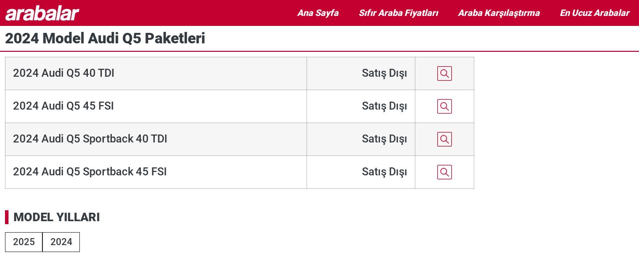

--- FILE ---
content_type: text/html; charset=UTF-8
request_url: https://www.arabalar.com.tr/audi/q5/2024
body_size: 19030
content:
<!doctype html>
<html lang="tr" prefix="og: https://ogp.me/ns#">
<head><meta charset="UTF-8"><script>if(navigator.userAgent.match(/MSIE|Internet Explorer/i)||navigator.userAgent.match(/Trident\/7\..*?rv:11/i)){var href=document.location.href;if(!href.match(/[?&]nowprocket/)){if(href.indexOf("?")==-1){if(href.indexOf("#")==-1){document.location.href=href+"?nowprocket=1"}else{document.location.href=href.replace("#","?nowprocket=1#")}}else{if(href.indexOf("#")==-1){document.location.href=href+"&nowprocket=1"}else{document.location.href=href.replace("#","&nowprocket=1#")}}}}</script><script>(()=>{class RocketLazyLoadScripts{constructor(){this.v="2.0.4",this.userEvents=["keydown","keyup","mousedown","mouseup","mousemove","mouseover","mouseout","touchmove","touchstart","touchend","touchcancel","wheel","click","dblclick","input"],this.attributeEvents=["onblur","onclick","oncontextmenu","ondblclick","onfocus","onmousedown","onmouseenter","onmouseleave","onmousemove","onmouseout","onmouseover","onmouseup","onmousewheel","onscroll","onsubmit"]}async t(){this.i(),this.o(),/iP(ad|hone)/.test(navigator.userAgent)&&this.h(),this.u(),this.l(this),this.m(),this.k(this),this.p(this),this._(),await Promise.all([this.R(),this.L()]),this.lastBreath=Date.now(),this.S(this),this.P(),this.D(),this.O(),this.M(),await this.C(this.delayedScripts.normal),await this.C(this.delayedScripts.defer),await this.C(this.delayedScripts.async),await this.T(),await this.F(),await this.j(),await this.A(),window.dispatchEvent(new Event("rocket-allScriptsLoaded")),this.everythingLoaded=!0,this.lastTouchEnd&&await new Promise(t=>setTimeout(t,500-Date.now()+this.lastTouchEnd)),this.I(),this.H(),this.U(),this.W()}i(){this.CSPIssue=sessionStorage.getItem("rocketCSPIssue"),document.addEventListener("securitypolicyviolation",t=>{this.CSPIssue||"script-src-elem"!==t.violatedDirective||"data"!==t.blockedURI||(this.CSPIssue=!0,sessionStorage.setItem("rocketCSPIssue",!0))},{isRocket:!0})}o(){window.addEventListener("pageshow",t=>{this.persisted=t.persisted,this.realWindowLoadedFired=!0},{isRocket:!0}),window.addEventListener("pagehide",()=>{this.onFirstUserAction=null},{isRocket:!0})}h(){let t;function e(e){t=e}window.addEventListener("touchstart",e,{isRocket:!0}),window.addEventListener("touchend",function i(o){o.changedTouches[0]&&t.changedTouches[0]&&Math.abs(o.changedTouches[0].pageX-t.changedTouches[0].pageX)<10&&Math.abs(o.changedTouches[0].pageY-t.changedTouches[0].pageY)<10&&o.timeStamp-t.timeStamp<200&&(window.removeEventListener("touchstart",e,{isRocket:!0}),window.removeEventListener("touchend",i,{isRocket:!0}),"INPUT"===o.target.tagName&&"text"===o.target.type||(o.target.dispatchEvent(new TouchEvent("touchend",{target:o.target,bubbles:!0})),o.target.dispatchEvent(new MouseEvent("mouseover",{target:o.target,bubbles:!0})),o.target.dispatchEvent(new PointerEvent("click",{target:o.target,bubbles:!0,cancelable:!0,detail:1,clientX:o.changedTouches[0].clientX,clientY:o.changedTouches[0].clientY})),event.preventDefault()))},{isRocket:!0})}q(t){this.userActionTriggered||("mousemove"!==t.type||this.firstMousemoveIgnored?"keyup"===t.type||"mouseover"===t.type||"mouseout"===t.type||(this.userActionTriggered=!0,this.onFirstUserAction&&this.onFirstUserAction()):this.firstMousemoveIgnored=!0),"click"===t.type&&t.preventDefault(),t.stopPropagation(),t.stopImmediatePropagation(),"touchstart"===this.lastEvent&&"touchend"===t.type&&(this.lastTouchEnd=Date.now()),"click"===t.type&&(this.lastTouchEnd=0),this.lastEvent=t.type,t.composedPath&&t.composedPath()[0].getRootNode()instanceof ShadowRoot&&(t.rocketTarget=t.composedPath()[0]),this.savedUserEvents.push(t)}u(){this.savedUserEvents=[],this.userEventHandler=this.q.bind(this),this.userEvents.forEach(t=>window.addEventListener(t,this.userEventHandler,{passive:!1,isRocket:!0})),document.addEventListener("visibilitychange",this.userEventHandler,{isRocket:!0})}U(){this.userEvents.forEach(t=>window.removeEventListener(t,this.userEventHandler,{passive:!1,isRocket:!0})),document.removeEventListener("visibilitychange",this.userEventHandler,{isRocket:!0}),this.savedUserEvents.forEach(t=>{(t.rocketTarget||t.target).dispatchEvent(new window[t.constructor.name](t.type,t))})}m(){const t="return false",e=Array.from(this.attributeEvents,t=>"data-rocket-"+t),i="["+this.attributeEvents.join("],[")+"]",o="[data-rocket-"+this.attributeEvents.join("],[data-rocket-")+"]",s=(e,i,o)=>{o&&o!==t&&(e.setAttribute("data-rocket-"+i,o),e["rocket"+i]=new Function("event",o),e.setAttribute(i,t))};new MutationObserver(t=>{for(const n of t)"attributes"===n.type&&(n.attributeName.startsWith("data-rocket-")||this.everythingLoaded?n.attributeName.startsWith("data-rocket-")&&this.everythingLoaded&&this.N(n.target,n.attributeName.substring(12)):s(n.target,n.attributeName,n.target.getAttribute(n.attributeName))),"childList"===n.type&&n.addedNodes.forEach(t=>{if(t.nodeType===Node.ELEMENT_NODE)if(this.everythingLoaded)for(const i of[t,...t.querySelectorAll(o)])for(const t of i.getAttributeNames())e.includes(t)&&this.N(i,t.substring(12));else for(const e of[t,...t.querySelectorAll(i)])for(const t of e.getAttributeNames())this.attributeEvents.includes(t)&&s(e,t,e.getAttribute(t))})}).observe(document,{subtree:!0,childList:!0,attributeFilter:[...this.attributeEvents,...e]})}I(){this.attributeEvents.forEach(t=>{document.querySelectorAll("[data-rocket-"+t+"]").forEach(e=>{this.N(e,t)})})}N(t,e){const i=t.getAttribute("data-rocket-"+e);i&&(t.setAttribute(e,i),t.removeAttribute("data-rocket-"+e))}k(t){Object.defineProperty(HTMLElement.prototype,"onclick",{get(){return this.rocketonclick||null},set(e){this.rocketonclick=e,this.setAttribute(t.everythingLoaded?"onclick":"data-rocket-onclick","this.rocketonclick(event)")}})}S(t){function e(e,i){let o=e[i];e[i]=null,Object.defineProperty(e,i,{get:()=>o,set(s){t.everythingLoaded?o=s:e["rocket"+i]=o=s}})}e(document,"onreadystatechange"),e(window,"onload"),e(window,"onpageshow");try{Object.defineProperty(document,"readyState",{get:()=>t.rocketReadyState,set(e){t.rocketReadyState=e},configurable:!0}),document.readyState="loading"}catch(t){console.log("WPRocket DJE readyState conflict, bypassing")}}l(t){this.originalAddEventListener=EventTarget.prototype.addEventListener,this.originalRemoveEventListener=EventTarget.prototype.removeEventListener,this.savedEventListeners=[],EventTarget.prototype.addEventListener=function(e,i,o){o&&o.isRocket||!t.B(e,this)&&!t.userEvents.includes(e)||t.B(e,this)&&!t.userActionTriggered||e.startsWith("rocket-")||t.everythingLoaded?t.originalAddEventListener.call(this,e,i,o):(t.savedEventListeners.push({target:this,remove:!1,type:e,func:i,options:o}),"mouseenter"!==e&&"mouseleave"!==e||t.originalAddEventListener.call(this,e,t.savedUserEvents.push,o))},EventTarget.prototype.removeEventListener=function(e,i,o){o&&o.isRocket||!t.B(e,this)&&!t.userEvents.includes(e)||t.B(e,this)&&!t.userActionTriggered||e.startsWith("rocket-")||t.everythingLoaded?t.originalRemoveEventListener.call(this,e,i,o):t.savedEventListeners.push({target:this,remove:!0,type:e,func:i,options:o})}}J(t,e){this.savedEventListeners=this.savedEventListeners.filter(i=>{let o=i.type,s=i.target||window;return e!==o||t!==s||(this.B(o,s)&&(i.type="rocket-"+o),this.$(i),!1)})}H(){EventTarget.prototype.addEventListener=this.originalAddEventListener,EventTarget.prototype.removeEventListener=this.originalRemoveEventListener,this.savedEventListeners.forEach(t=>this.$(t))}$(t){t.remove?this.originalRemoveEventListener.call(t.target,t.type,t.func,t.options):this.originalAddEventListener.call(t.target,t.type,t.func,t.options)}p(t){let e;function i(e){return t.everythingLoaded?e:e.split(" ").map(t=>"load"===t||t.startsWith("load.")?"rocket-jquery-load":t).join(" ")}function o(o){function s(e){const s=o.fn[e];o.fn[e]=o.fn.init.prototype[e]=function(){return this[0]===window&&t.userActionTriggered&&("string"==typeof arguments[0]||arguments[0]instanceof String?arguments[0]=i(arguments[0]):"object"==typeof arguments[0]&&Object.keys(arguments[0]).forEach(t=>{const e=arguments[0][t];delete arguments[0][t],arguments[0][i(t)]=e})),s.apply(this,arguments),this}}if(o&&o.fn&&!t.allJQueries.includes(o)){const e={DOMContentLoaded:[],"rocket-DOMContentLoaded":[]};for(const t in e)document.addEventListener(t,()=>{e[t].forEach(t=>t())},{isRocket:!0});o.fn.ready=o.fn.init.prototype.ready=function(i){function s(){parseInt(o.fn.jquery)>2?setTimeout(()=>i.bind(document)(o)):i.bind(document)(o)}return"function"==typeof i&&(t.realDomReadyFired?!t.userActionTriggered||t.fauxDomReadyFired?s():e["rocket-DOMContentLoaded"].push(s):e.DOMContentLoaded.push(s)),o([])},s("on"),s("one"),s("off"),t.allJQueries.push(o)}e=o}t.allJQueries=[],o(window.jQuery),Object.defineProperty(window,"jQuery",{get:()=>e,set(t){o(t)}})}P(){const t=new Map;document.write=document.writeln=function(e){const i=document.currentScript,o=document.createRange(),s=i.parentElement;let n=t.get(i);void 0===n&&(n=i.nextSibling,t.set(i,n));const c=document.createDocumentFragment();o.setStart(c,0),c.appendChild(o.createContextualFragment(e)),s.insertBefore(c,n)}}async R(){return new Promise(t=>{this.userActionTriggered?t():this.onFirstUserAction=t})}async L(){return new Promise(t=>{document.addEventListener("DOMContentLoaded",()=>{this.realDomReadyFired=!0,t()},{isRocket:!0})})}async j(){return this.realWindowLoadedFired?Promise.resolve():new Promise(t=>{window.addEventListener("load",t,{isRocket:!0})})}M(){this.pendingScripts=[];this.scriptsMutationObserver=new MutationObserver(t=>{for(const e of t)e.addedNodes.forEach(t=>{"SCRIPT"!==t.tagName||t.noModule||t.isWPRocket||this.pendingScripts.push({script:t,promise:new Promise(e=>{const i=()=>{const i=this.pendingScripts.findIndex(e=>e.script===t);i>=0&&this.pendingScripts.splice(i,1),e()};t.addEventListener("load",i,{isRocket:!0}),t.addEventListener("error",i,{isRocket:!0}),setTimeout(i,1e3)})})})}),this.scriptsMutationObserver.observe(document,{childList:!0,subtree:!0})}async F(){await this.X(),this.pendingScripts.length?(await this.pendingScripts[0].promise,await this.F()):this.scriptsMutationObserver.disconnect()}D(){this.delayedScripts={normal:[],async:[],defer:[]},document.querySelectorAll("script[type$=rocketlazyloadscript]").forEach(t=>{t.hasAttribute("data-rocket-src")?t.hasAttribute("async")&&!1!==t.async?this.delayedScripts.async.push(t):t.hasAttribute("defer")&&!1!==t.defer||"module"===t.getAttribute("data-rocket-type")?this.delayedScripts.defer.push(t):this.delayedScripts.normal.push(t):this.delayedScripts.normal.push(t)})}async _(){await this.L();let t=[];document.querySelectorAll("script[type$=rocketlazyloadscript][data-rocket-src]").forEach(e=>{let i=e.getAttribute("data-rocket-src");if(i&&!i.startsWith("data:")){i.startsWith("//")&&(i=location.protocol+i);try{const o=new URL(i).origin;o!==location.origin&&t.push({src:o,crossOrigin:e.crossOrigin||"module"===e.getAttribute("data-rocket-type")})}catch(t){}}}),t=[...new Map(t.map(t=>[JSON.stringify(t),t])).values()],this.Y(t,"preconnect")}async G(t){if(await this.K(),!0!==t.noModule||!("noModule"in HTMLScriptElement.prototype))return new Promise(e=>{let i;function o(){(i||t).setAttribute("data-rocket-status","executed"),e()}try{if(navigator.userAgent.includes("Firefox/")||""===navigator.vendor||this.CSPIssue)i=document.createElement("script"),[...t.attributes].forEach(t=>{let e=t.nodeName;"type"!==e&&("data-rocket-type"===e&&(e="type"),"data-rocket-src"===e&&(e="src"),i.setAttribute(e,t.nodeValue))}),t.text&&(i.text=t.text),t.nonce&&(i.nonce=t.nonce),i.hasAttribute("src")?(i.addEventListener("load",o,{isRocket:!0}),i.addEventListener("error",()=>{i.setAttribute("data-rocket-status","failed-network"),e()},{isRocket:!0}),setTimeout(()=>{i.isConnected||e()},1)):(i.text=t.text,o()),i.isWPRocket=!0,t.parentNode.replaceChild(i,t);else{const i=t.getAttribute("data-rocket-type"),s=t.getAttribute("data-rocket-src");i?(t.type=i,t.removeAttribute("data-rocket-type")):t.removeAttribute("type"),t.addEventListener("load",o,{isRocket:!0}),t.addEventListener("error",i=>{this.CSPIssue&&i.target.src.startsWith("data:")?(console.log("WPRocket: CSP fallback activated"),t.removeAttribute("src"),this.G(t).then(e)):(t.setAttribute("data-rocket-status","failed-network"),e())},{isRocket:!0}),s?(t.fetchPriority="high",t.removeAttribute("data-rocket-src"),t.src=s):t.src="data:text/javascript;base64,"+window.btoa(unescape(encodeURIComponent(t.text)))}}catch(i){t.setAttribute("data-rocket-status","failed-transform"),e()}});t.setAttribute("data-rocket-status","skipped")}async C(t){const e=t.shift();return e?(e.isConnected&&await this.G(e),this.C(t)):Promise.resolve()}O(){this.Y([...this.delayedScripts.normal,...this.delayedScripts.defer,...this.delayedScripts.async],"preload")}Y(t,e){this.trash=this.trash||[];let i=!0;var o=document.createDocumentFragment();t.forEach(t=>{const s=t.getAttribute&&t.getAttribute("data-rocket-src")||t.src;if(s&&!s.startsWith("data:")){const n=document.createElement("link");n.href=s,n.rel=e,"preconnect"!==e&&(n.as="script",n.fetchPriority=i?"high":"low"),t.getAttribute&&"module"===t.getAttribute("data-rocket-type")&&(n.crossOrigin=!0),t.crossOrigin&&(n.crossOrigin=t.crossOrigin),t.integrity&&(n.integrity=t.integrity),t.nonce&&(n.nonce=t.nonce),o.appendChild(n),this.trash.push(n),i=!1}}),document.head.appendChild(o)}W(){this.trash.forEach(t=>t.remove())}async T(){try{document.readyState="interactive"}catch(t){}this.fauxDomReadyFired=!0;try{await this.K(),this.J(document,"readystatechange"),document.dispatchEvent(new Event("rocket-readystatechange")),await this.K(),document.rocketonreadystatechange&&document.rocketonreadystatechange(),await this.K(),this.J(document,"DOMContentLoaded"),document.dispatchEvent(new Event("rocket-DOMContentLoaded")),await this.K(),this.J(window,"DOMContentLoaded"),window.dispatchEvent(new Event("rocket-DOMContentLoaded"))}catch(t){console.error(t)}}async A(){try{document.readyState="complete"}catch(t){}try{await this.K(),this.J(document,"readystatechange"),document.dispatchEvent(new Event("rocket-readystatechange")),await this.K(),document.rocketonreadystatechange&&document.rocketonreadystatechange(),await this.K(),this.J(window,"load"),window.dispatchEvent(new Event("rocket-load")),await this.K(),window.rocketonload&&window.rocketonload(),await this.K(),this.allJQueries.forEach(t=>t(window).trigger("rocket-jquery-load")),await this.K(),this.J(window,"pageshow");const t=new Event("rocket-pageshow");t.persisted=this.persisted,window.dispatchEvent(t),await this.K(),window.rocketonpageshow&&window.rocketonpageshow({persisted:this.persisted})}catch(t){console.error(t)}}async K(){Date.now()-this.lastBreath>45&&(await this.X(),this.lastBreath=Date.now())}async X(){return document.hidden?new Promise(t=>setTimeout(t)):new Promise(t=>requestAnimationFrame(t))}B(t,e){return e===document&&"readystatechange"===t||(e===document&&"DOMContentLoaded"===t||(e===window&&"DOMContentLoaded"===t||(e===window&&"load"===t||e===window&&"pageshow"===t)))}static run(){(new RocketLazyLoadScripts).t()}}RocketLazyLoadScripts.run()})();</script>
<!-- Google tag (gtag.js) -->
<script async src="https://www.googletagmanager.com/gtag/js?id=G-P8WD4MKVF5" /></script>
<script type="rocketlazyloadscript">
  window.dataLayer = window.dataLayer || [];
  function gtag(){dataLayer.push(arguments);}
  gtag('js', new Date());

  gtag('config', 'G-P8WD4MKVF5');
</script>
	
	<meta http-equiv="content-language" content="tr" />
	<meta name="viewport" content="width=device-width, initial-scale=1" />
    <script async src="https://pagead2.googlesyndication.com/pagead/js/adsbygoogle.js?client=ca-pub-3696330473141081"
     crossorigin="anonymous" /></script>
	 <script async type="text/javascript" id="empower-ad-script" src="https://static.virgul.com/theme/mockups/adcode/outside.js?namespace=empower&class=empower-ad&site=arabalar_tr" /></script>
	
<!-- Rank Math&#039;a Göre Arama Motoru Optimizasyonu - https://rankmath.com/ -->
<title>2024 Audi Q5 Arşivi</title>
<link data-rocket-prefetch href="https://c.amazon-adsystem.com" rel="dns-prefetch">
<link data-rocket-prefetch href="https://www.googletagmanager.com" rel="dns-prefetch">
<link data-rocket-prefetch href="https://pagead2.googlesyndication.com" rel="dns-prefetch">
<link data-rocket-prefetch href="https://static.virgul.com" rel="dns-prefetch">
<link data-rocket-prefetch href="https://securepubads.g.doubleclick.net" rel="dns-prefetch">
<link data-rocket-prefetch href="https://ng.virgul.com" rel="dns-prefetch"><link rel="preload" data-rocket-preload as="image" href="https://www.arabalar.com.tr/wp-content/uploads/elementor/thumbs/site-logo-2025-rfwo4g5t4snd3b2ak6tkepq6r2qr4cot3c2z43ugn4.png" fetchpriority="high">
<meta name="description" content="2024 Audi Q5 model arşivi ve araç kataloğu"/>
<meta name="robots" content="follow, index, max-snippet:-1, max-video-preview:-1, max-image-preview:large"/>
<link rel="canonical" href="https://www.arabalar.com.tr/audi/q5/2024" />
<meta property="og:type" content="article" />
<meta property="og:title" content="2024 Audi Q5 Arşivi" />
<meta property="og:description" content="2024 Audi Q5 model arşivi ve araç kataloğu" />
<meta property="og:url" content="https://www.arabalar.com.tr/audi/q5/2024" />
<meta property="og:site_name" content="arabalar.com.tr" />
<meta property="article:publisher" content="https://www.facebook.com/arabalarcom" />
<meta name="twitter:card" content="summary_large_image" />
<meta name="twitter:title" content="2024 Audi Q5 Arşivi" />
<meta name="twitter:description" content="2024 Audi Q5 model arşivi ve araç kataloğu" />
<meta name="twitter:site" content="@_arabalar" />
<!-- /Rank Math WordPress SEO eklentisi -->


<style id='wp-img-auto-sizes-contain-inline-css'>
img:is([sizes=auto i],[sizes^="auto," i]){contain-intrinsic-size:3000px 1500px}
/*# sourceURL=wp-img-auto-sizes-contain-inline-css */
</style>
<style id='global-styles-inline-css'>
:root{--wp--preset--aspect-ratio--square: 1;--wp--preset--aspect-ratio--4-3: 4/3;--wp--preset--aspect-ratio--3-4: 3/4;--wp--preset--aspect-ratio--3-2: 3/2;--wp--preset--aspect-ratio--2-3: 2/3;--wp--preset--aspect-ratio--16-9: 16/9;--wp--preset--aspect-ratio--9-16: 9/16;--wp--preset--color--black: #000000;--wp--preset--color--cyan-bluish-gray: #abb8c3;--wp--preset--color--white: #ffffff;--wp--preset--color--pale-pink: #f78da7;--wp--preset--color--vivid-red: #cf2e2e;--wp--preset--color--luminous-vivid-orange: #ff6900;--wp--preset--color--luminous-vivid-amber: #fcb900;--wp--preset--color--light-green-cyan: #7bdcb5;--wp--preset--color--vivid-green-cyan: #00d084;--wp--preset--color--pale-cyan-blue: #8ed1fc;--wp--preset--color--vivid-cyan-blue: #0693e3;--wp--preset--color--vivid-purple: #9b51e0;--wp--preset--gradient--vivid-cyan-blue-to-vivid-purple: linear-gradient(135deg,rgb(6,147,227) 0%,rgb(155,81,224) 100%);--wp--preset--gradient--light-green-cyan-to-vivid-green-cyan: linear-gradient(135deg,rgb(122,220,180) 0%,rgb(0,208,130) 100%);--wp--preset--gradient--luminous-vivid-amber-to-luminous-vivid-orange: linear-gradient(135deg,rgb(252,185,0) 0%,rgb(255,105,0) 100%);--wp--preset--gradient--luminous-vivid-orange-to-vivid-red: linear-gradient(135deg,rgb(255,105,0) 0%,rgb(207,46,46) 100%);--wp--preset--gradient--very-light-gray-to-cyan-bluish-gray: linear-gradient(135deg,rgb(238,238,238) 0%,rgb(169,184,195) 100%);--wp--preset--gradient--cool-to-warm-spectrum: linear-gradient(135deg,rgb(74,234,220) 0%,rgb(151,120,209) 20%,rgb(207,42,186) 40%,rgb(238,44,130) 60%,rgb(251,105,98) 80%,rgb(254,248,76) 100%);--wp--preset--gradient--blush-light-purple: linear-gradient(135deg,rgb(255,206,236) 0%,rgb(152,150,240) 100%);--wp--preset--gradient--blush-bordeaux: linear-gradient(135deg,rgb(254,205,165) 0%,rgb(254,45,45) 50%,rgb(107,0,62) 100%);--wp--preset--gradient--luminous-dusk: linear-gradient(135deg,rgb(255,203,112) 0%,rgb(199,81,192) 50%,rgb(65,88,208) 100%);--wp--preset--gradient--pale-ocean: linear-gradient(135deg,rgb(255,245,203) 0%,rgb(182,227,212) 50%,rgb(51,167,181) 100%);--wp--preset--gradient--electric-grass: linear-gradient(135deg,rgb(202,248,128) 0%,rgb(113,206,126) 100%);--wp--preset--gradient--midnight: linear-gradient(135deg,rgb(2,3,129) 0%,rgb(40,116,252) 100%);--wp--preset--font-size--small: 13px;--wp--preset--font-size--medium: 20px;--wp--preset--font-size--large: 36px;--wp--preset--font-size--x-large: 42px;--wp--preset--spacing--20: 0.44rem;--wp--preset--spacing--30: 0.67rem;--wp--preset--spacing--40: 1rem;--wp--preset--spacing--50: 1.5rem;--wp--preset--spacing--60: 2.25rem;--wp--preset--spacing--70: 3.38rem;--wp--preset--spacing--80: 5.06rem;--wp--preset--shadow--natural: 6px 6px 9px rgba(0, 0, 0, 0.2);--wp--preset--shadow--deep: 12px 12px 50px rgba(0, 0, 0, 0.4);--wp--preset--shadow--sharp: 6px 6px 0px rgba(0, 0, 0, 0.2);--wp--preset--shadow--outlined: 6px 6px 0px -3px rgb(255, 255, 255), 6px 6px rgb(0, 0, 0);--wp--preset--shadow--crisp: 6px 6px 0px rgb(0, 0, 0);}:where(body) { margin: 0; }.wp-site-blocks > .alignleft { float: left; margin-right: 2em; }.wp-site-blocks > .alignright { float: right; margin-left: 2em; }.wp-site-blocks > .aligncenter { justify-content: center; margin-left: auto; margin-right: auto; }:where(.is-layout-flex){gap: 0.5em;}:where(.is-layout-grid){gap: 0.5em;}.is-layout-flow > .alignleft{float: left;margin-inline-start: 0;margin-inline-end: 2em;}.is-layout-flow > .alignright{float: right;margin-inline-start: 2em;margin-inline-end: 0;}.is-layout-flow > .aligncenter{margin-left: auto !important;margin-right: auto !important;}.is-layout-constrained > .alignleft{float: left;margin-inline-start: 0;margin-inline-end: 2em;}.is-layout-constrained > .alignright{float: right;margin-inline-start: 2em;margin-inline-end: 0;}.is-layout-constrained > .aligncenter{margin-left: auto !important;margin-right: auto !important;}.is-layout-constrained > :where(:not(.alignleft):not(.alignright):not(.alignfull)){margin-left: auto !important;margin-right: auto !important;}body .is-layout-flex{display: flex;}.is-layout-flex{flex-wrap: wrap;align-items: center;}.is-layout-flex > :is(*, div){margin: 0;}body .is-layout-grid{display: grid;}.is-layout-grid > :is(*, div){margin: 0;}body{padding-top: 0px;padding-right: 0px;padding-bottom: 0px;padding-left: 0px;}a:where(:not(.wp-element-button)){text-decoration: underline;}:root :where(.wp-element-button, .wp-block-button__link){background-color: #32373c;border-width: 0;color: #fff;font-family: inherit;font-size: inherit;font-style: inherit;font-weight: inherit;letter-spacing: inherit;line-height: inherit;padding-top: calc(0.667em + 2px);padding-right: calc(1.333em + 2px);padding-bottom: calc(0.667em + 2px);padding-left: calc(1.333em + 2px);text-decoration: none;text-transform: inherit;}.has-black-color{color: var(--wp--preset--color--black) !important;}.has-cyan-bluish-gray-color{color: var(--wp--preset--color--cyan-bluish-gray) !important;}.has-white-color{color: var(--wp--preset--color--white) !important;}.has-pale-pink-color{color: var(--wp--preset--color--pale-pink) !important;}.has-vivid-red-color{color: var(--wp--preset--color--vivid-red) !important;}.has-luminous-vivid-orange-color{color: var(--wp--preset--color--luminous-vivid-orange) !important;}.has-luminous-vivid-amber-color{color: var(--wp--preset--color--luminous-vivid-amber) !important;}.has-light-green-cyan-color{color: var(--wp--preset--color--light-green-cyan) !important;}.has-vivid-green-cyan-color{color: var(--wp--preset--color--vivid-green-cyan) !important;}.has-pale-cyan-blue-color{color: var(--wp--preset--color--pale-cyan-blue) !important;}.has-vivid-cyan-blue-color{color: var(--wp--preset--color--vivid-cyan-blue) !important;}.has-vivid-purple-color{color: var(--wp--preset--color--vivid-purple) !important;}.has-black-background-color{background-color: var(--wp--preset--color--black) !important;}.has-cyan-bluish-gray-background-color{background-color: var(--wp--preset--color--cyan-bluish-gray) !important;}.has-white-background-color{background-color: var(--wp--preset--color--white) !important;}.has-pale-pink-background-color{background-color: var(--wp--preset--color--pale-pink) !important;}.has-vivid-red-background-color{background-color: var(--wp--preset--color--vivid-red) !important;}.has-luminous-vivid-orange-background-color{background-color: var(--wp--preset--color--luminous-vivid-orange) !important;}.has-luminous-vivid-amber-background-color{background-color: var(--wp--preset--color--luminous-vivid-amber) !important;}.has-light-green-cyan-background-color{background-color: var(--wp--preset--color--light-green-cyan) !important;}.has-vivid-green-cyan-background-color{background-color: var(--wp--preset--color--vivid-green-cyan) !important;}.has-pale-cyan-blue-background-color{background-color: var(--wp--preset--color--pale-cyan-blue) !important;}.has-vivid-cyan-blue-background-color{background-color: var(--wp--preset--color--vivid-cyan-blue) !important;}.has-vivid-purple-background-color{background-color: var(--wp--preset--color--vivid-purple) !important;}.has-black-border-color{border-color: var(--wp--preset--color--black) !important;}.has-cyan-bluish-gray-border-color{border-color: var(--wp--preset--color--cyan-bluish-gray) !important;}.has-white-border-color{border-color: var(--wp--preset--color--white) !important;}.has-pale-pink-border-color{border-color: var(--wp--preset--color--pale-pink) !important;}.has-vivid-red-border-color{border-color: var(--wp--preset--color--vivid-red) !important;}.has-luminous-vivid-orange-border-color{border-color: var(--wp--preset--color--luminous-vivid-orange) !important;}.has-luminous-vivid-amber-border-color{border-color: var(--wp--preset--color--luminous-vivid-amber) !important;}.has-light-green-cyan-border-color{border-color: var(--wp--preset--color--light-green-cyan) !important;}.has-vivid-green-cyan-border-color{border-color: var(--wp--preset--color--vivid-green-cyan) !important;}.has-pale-cyan-blue-border-color{border-color: var(--wp--preset--color--pale-cyan-blue) !important;}.has-vivid-cyan-blue-border-color{border-color: var(--wp--preset--color--vivid-cyan-blue) !important;}.has-vivid-purple-border-color{border-color: var(--wp--preset--color--vivid-purple) !important;}.has-vivid-cyan-blue-to-vivid-purple-gradient-background{background: var(--wp--preset--gradient--vivid-cyan-blue-to-vivid-purple) !important;}.has-light-green-cyan-to-vivid-green-cyan-gradient-background{background: var(--wp--preset--gradient--light-green-cyan-to-vivid-green-cyan) !important;}.has-luminous-vivid-amber-to-luminous-vivid-orange-gradient-background{background: var(--wp--preset--gradient--luminous-vivid-amber-to-luminous-vivid-orange) !important;}.has-luminous-vivid-orange-to-vivid-red-gradient-background{background: var(--wp--preset--gradient--luminous-vivid-orange-to-vivid-red) !important;}.has-very-light-gray-to-cyan-bluish-gray-gradient-background{background: var(--wp--preset--gradient--very-light-gray-to-cyan-bluish-gray) !important;}.has-cool-to-warm-spectrum-gradient-background{background: var(--wp--preset--gradient--cool-to-warm-spectrum) !important;}.has-blush-light-purple-gradient-background{background: var(--wp--preset--gradient--blush-light-purple) !important;}.has-blush-bordeaux-gradient-background{background: var(--wp--preset--gradient--blush-bordeaux) !important;}.has-luminous-dusk-gradient-background{background: var(--wp--preset--gradient--luminous-dusk) !important;}.has-pale-ocean-gradient-background{background: var(--wp--preset--gradient--pale-ocean) !important;}.has-electric-grass-gradient-background{background: var(--wp--preset--gradient--electric-grass) !important;}.has-midnight-gradient-background{background: var(--wp--preset--gradient--midnight) !important;}.has-small-font-size{font-size: var(--wp--preset--font-size--small) !important;}.has-medium-font-size{font-size: var(--wp--preset--font-size--medium) !important;}.has-large-font-size{font-size: var(--wp--preset--font-size--large) !important;}.has-x-large-font-size{font-size: var(--wp--preset--font-size--x-large) !important;}
:where(.wp-block-post-template.is-layout-flex){gap: 1.25em;}:where(.wp-block-post-template.is-layout-grid){gap: 1.25em;}
:where(.wp-block-term-template.is-layout-flex){gap: 1.25em;}:where(.wp-block-term-template.is-layout-grid){gap: 1.25em;}
:where(.wp-block-columns.is-layout-flex){gap: 2em;}:where(.wp-block-columns.is-layout-grid){gap: 2em;}
:root :where(.wp-block-pullquote){font-size: 1.5em;line-height: 1.6;}
/*# sourceURL=global-styles-inline-css */
</style>
<link data-minify="1" rel='stylesheet' id='hello-elementor-css' href='https://www.arabalar.com.tr/wp-content/cache/min/1/wp-content/themes/hello-elementor/assets/css/reset.css?ver=1768982427' media='all' />
<link data-minify="1" rel='stylesheet' id='hello-elementor-theme-style-css' href='https://www.arabalar.com.tr/wp-content/cache/min/1/wp-content/themes/hello-elementor/assets/css/theme.css?ver=1768982427' media='all' />
<link data-minify="1" rel='stylesheet' id='hello-elementor-header-footer-css' href='https://www.arabalar.com.tr/wp-content/cache/min/1/wp-content/themes/hello-elementor/assets/css/header-footer.css?ver=1768982427' media='all' />
<link rel='stylesheet' id='elementor-frontend-css' href='https://www.arabalar.com.tr/wp-content/uploads/elementor/css/custom-frontend.min.css?ver=1768982419' media='all' />
<link rel='stylesheet' id='elementor-post-5-css' href='https://www.arabalar.com.tr/wp-content/uploads/elementor/css/post-5.css?ver=1768982419' media='all' />
<link rel='stylesheet' id='widget-image-css' href='https://www.arabalar.com.tr/wp-content/plugins/elementor/assets/css/widget-image.min.css?ver=3.34.2' media='all' />
<link rel='stylesheet' id='widget-nav-menu-css' href='https://www.arabalar.com.tr/wp-content/uploads/elementor/css/custom-pro-widget-nav-menu.min.css?ver=1768982419' media='all' />
<link rel='stylesheet' id='widget-heading-css' href='https://www.arabalar.com.tr/wp-content/plugins/elementor/assets/css/widget-heading.min.css?ver=3.34.2' media='all' />
<link rel='stylesheet' id='e-animation-slideInLeft-css' href='https://www.arabalar.com.tr/wp-content/plugins/elementor/assets/lib/animations/styles/slideInLeft.min.css?ver=3.34.2' media='all' />
<link rel='stylesheet' id='e-popup-css' href='https://www.arabalar.com.tr/wp-content/plugins/elementor-pro/assets/css/conditionals/popup.min.css?ver=3.34.1' media='all' />
<link rel='stylesheet' id='elementor-post-27-css' href='https://www.arabalar.com.tr/wp-content/uploads/elementor/css/post-27.css?ver=1768982419' media='all' />
<link rel='stylesheet' id='elementor-post-98-css' href='https://www.arabalar.com.tr/wp-content/uploads/elementor/css/post-98.css?ver=1768982419' media='all' />
<link rel='stylesheet' id='elementor-post-272-css' href='https://www.arabalar.com.tr/wp-content/uploads/elementor/css/post-272.css?ver=1768982425' media='all' />
<link rel='stylesheet' id='elementor-post-19924-css' href='https://www.arabalar.com.tr/wp-content/uploads/elementor/css/post-19924.css?ver=1768982419' media='all' />
<link data-minify="1" rel='stylesheet' id='hello-elementor-child-style-css' href='https://www.arabalar.com.tr/wp-content/cache/min/1/wp-content/themes/ArabalarComTR/style.css?ver=1768982427' media='all' />
<script src="https://www.arabalar.com.tr/wp-includes/js/jquery/jquery.min.js?ver=3.7.1" id="jquery-core-js" data-rocket-defer defer></script>
<script src="https://www.arabalar.com.tr/wp-includes/js/jquery/jquery-migrate.min.js?ver=3.4.1" id="jquery-migrate-js" data-rocket-defer defer></script>
<link rel="icon" href="https://www.arabalar.com.tr/wp-content/uploads/2023/06/android-chrome-192x192-1.png" sizes="32x32" />
<link rel="icon" href="https://www.arabalar.com.tr/wp-content/uploads/2023/06/android-chrome-192x192-1.png" sizes="192x192" />
<link rel="apple-touch-icon" href="https://www.arabalar.com.tr/wp-content/uploads/2023/06/android-chrome-192x192-1.png" />
<meta name="msapplication-TileImage" content="https://www.arabalar.com.tr/wp-content/uploads/2023/06/android-chrome-192x192-1.png" />
	<meta name="google-site-verification" content="p8jyApuIGLSf-lI0Q6_xGhWMbFYww-Wn3E_Hvo-Jmh8" />
<meta property="al:android:app_name" content="Sıfır Araba Fiyatları" />
<meta property="al:android:package" content="com.arabalar.com.tr" />
<meta property="al:android:url" content="android-app://com.arabalar.com.tr/https/www.arabalar.com.tr/" />

<link rel="apple-touch-icon" sizes="180x180" href="/apple-touch-icon.png" />
<link rel="icon" type="image/png" sizes="32x32" href="/favicon-32x32.png" />
<link rel="icon" type="image/png" sizes="16x16" href="/favicon-16x16.png" />
<link rel="icon" type="image/x-icon" href="/favicon.ico" />
<meta name="generator" content="WP Rocket 3.20.3" data-wpr-features="wpr_delay_js wpr_defer_js wpr_preconnect_external_domains wpr_oci wpr_image_dimensions wpr_minify_css wpr_desktop" /></head>
<body class="archive tax-marka-modeller term-2024-q5 term-6643 wp-custom-logo wp-embed-responsive wp-theme-hello-elementor wp-child-theme-ArabalarComTR hello-elementor-default elementor-page-272 elementor-default elementor-template-full-width elementor-kit-5">

		<header  data-elementor-type="header" data-elementor-id="27" class="elementor elementor-27 elementor-location-header" data-elementor-post-type="elementor_library">
					<section class="elementor-section elementor-top-section elementor-element elementor-element-4b4e4b1 elementor-section-content-middle elementor-section-height-min-height elementor-section-boxed elementor-section-height-default elementor-section-items-middle" data-id="4b4e4b1" data-element_type="section" data-settings="{&quot;background_background&quot;:&quot;classic&quot;}">
						<div  class="elementor-container elementor-column-gap-default">
					<div class="elementor-column elementor-col-50 elementor-top-column elementor-element elementor-element-5b1488e" data-id="5b1488e" data-element_type="column">
			<div class="elementor-widget-wrap elementor-element-populated">
						<div class="elementor-element elementor-element-a04d64d elementor-widget elementor-widget-theme-site-logo elementor-widget-image" data-id="a04d64d" data-element_type="widget" data-widget_type="theme-site-logo.default">
				<div class="elementor-widget-container">
											<a href="https://www.arabalar.com.tr">
			<img fetchpriority="high" width="150" height="32" src="https://www.arabalar.com.tr/wp-content/uploads/elementor/thumbs/site-logo-2025-rfwo4g5t4snd3b2ak6tkepq6r2qr4cot3c2z43ugn4.png" title="arabalar" alt="arabalar" loading="lazy" />				</a>
											</div>
				</div>
					</div>
		</div>
				<div class="elementor-column elementor-col-50 elementor-top-column elementor-element elementor-element-671b844" data-id="671b844" data-element_type="column" data-settings="{&quot;background_background&quot;:&quot;classic&quot;}">
			<div class="elementor-widget-wrap elementor-element-populated">
						<div class="elementor-element elementor-element-9976499 elementor-nav-menu--stretch elementor-nav-menu__align-end elementor-nav-menu--dropdown-tablet elementor-nav-menu__text-align-aside elementor-nav-menu--toggle elementor-nav-menu--burger elementor-widget elementor-widget-nav-menu" data-id="9976499" data-element_type="widget" data-settings="{&quot;full_width&quot;:&quot;stretch&quot;,&quot;submenu_icon&quot;:{&quot;value&quot;:&quot;&lt;i aria-hidden=\&quot;true\&quot; class=\&quot;\&quot;&gt;&lt;\/i&gt;&quot;,&quot;library&quot;:&quot;&quot;},&quot;layout&quot;:&quot;horizontal&quot;,&quot;toggle&quot;:&quot;burger&quot;}" data-widget_type="nav-menu.default">
				<div class="elementor-widget-container">
								<nav aria-label="Menü" class="elementor-nav-menu--main elementor-nav-menu__container elementor-nav-menu--layout-horizontal e--pointer-none">
				<ul id="menu-1-9976499" class="elementor-nav-menu"><li class="menu-item menu-item-type-custom menu-item-object-custom menu-item-home menu-item-126302"><a href="https://www.arabalar.com.tr" class="elementor-item">Ana Sayfa</a></li>
<li class="menu-item menu-item-type-custom menu-item-object-custom menu-item-119288"><a href="https://www.arabalar.com.tr/araba-fiyatlari" class="elementor-item">Sıfır Araba Fiyatları</a></li>
<li class="menu-item menu-item-type-custom menu-item-object-custom menu-item-119289"><a href="https://www.arabalar.com.tr/araba-karsilastirma" class="elementor-item">Araba Karşılaştırma</a></li>
<li class="menu-item menu-item-type-custom menu-item-object-custom menu-item-119290"><a href="https://www.arabalar.com.tr/ucuz-arabalar" class="elementor-item">En Ucuz Arabalar</a></li>
</ul>			</nav>
					<div class="elementor-menu-toggle" role="button" tabindex="0" aria-label="Menu Toggle" aria-expanded="false">
			<svg aria-hidden="true" role="presentation" class="elementor-menu-toggle__icon--open e-font-icon-svg e-eicon-menu-bar" viewBox="0 0 1000 1000" xmlns="http://www.w3.org/2000/svg"><path d="M104 333H896C929 333 958 304 958 271S929 208 896 208H104C71 208 42 237 42 271S71 333 104 333ZM104 583H896C929 583 958 554 958 521S929 458 896 458H104C71 458 42 487 42 521S71 583 104 583ZM104 833H896C929 833 958 804 958 771S929 708 896 708H104C71 708 42 737 42 771S71 833 104 833Z"></path></svg><svg aria-hidden="true" role="presentation" class="elementor-menu-toggle__icon--close e-font-icon-svg e-eicon-close" viewBox="0 0 1000 1000" xmlns="http://www.w3.org/2000/svg"><path d="M742 167L500 408 258 167C246 154 233 150 217 150 196 150 179 158 167 167 154 179 150 196 150 212 150 229 154 242 171 254L408 500 167 742C138 771 138 800 167 829 196 858 225 858 254 829L496 587 738 829C750 842 767 846 783 846 800 846 817 842 829 829 842 817 846 804 846 783 846 767 842 750 829 737L588 500 833 258C863 229 863 200 833 171 804 137 775 137 742 167Z"></path></svg>		</div>
					<nav class="elementor-nav-menu--dropdown elementor-nav-menu__container" aria-hidden="true">
				<ul id="menu-2-9976499" class="elementor-nav-menu"><li class="menu-item menu-item-type-custom menu-item-object-custom menu-item-home menu-item-126302"><a href="https://www.arabalar.com.tr" class="elementor-item" tabindex="-1">Ana Sayfa</a></li>
<li class="menu-item menu-item-type-custom menu-item-object-custom menu-item-119288"><a href="https://www.arabalar.com.tr/araba-fiyatlari" class="elementor-item" tabindex="-1">Sıfır Araba Fiyatları</a></li>
<li class="menu-item menu-item-type-custom menu-item-object-custom menu-item-119289"><a href="https://www.arabalar.com.tr/araba-karsilastirma" class="elementor-item" tabindex="-1">Araba Karşılaştırma</a></li>
<li class="menu-item menu-item-type-custom menu-item-object-custom menu-item-119290"><a href="https://www.arabalar.com.tr/ucuz-arabalar" class="elementor-item" tabindex="-1">En Ucuz Arabalar</a></li>
</ul>			</nav>
						</div>
				</div>
					</div>
		</div>
					</div>
		</section>
				</header>
				<div  data-elementor-type="archive" data-elementor-id="272" class="elementor elementor-272 elementor-location-archive" data-elementor-post-type="elementor_library">
					<section  class="elementor-section elementor-top-section elementor-element elementor-element-9181d6d elementor-section-boxed elementor-section-height-default elementor-section-height-default" data-id="9181d6d" data-element_type="section">
						<div  class="elementor-container elementor-column-gap-default">
					<div class="elementor-column elementor-col-100 elementor-top-column elementor-element elementor-element-d294698" data-id="d294698" data-element_type="column">
			<div class="elementor-widget-wrap elementor-element-populated">
						<div class="elementor-element elementor-element-2282059 elementor-widget elementor-widget-heading" data-id="2282059" data-element_type="widget" data-widget_type="heading.default">
				<div class="elementor-widget-container">
					<h1 class="elementor-heading-title elementor-size-default">2024 Model Audi Q5 Paketleri</h1>				</div>
				</div>
					</div>
		</div>
					</div>
		</section>
				<section class="elementor-section elementor-top-section elementor-element elementor-element-843d895 elementor-section-full_width mobile-top-banner elementor-hidden-desktop elementor-hidden-laptop elementor-hidden-tablet elementor-section-height-default elementor-section-height-default" data-id="843d895" data-element_type="section" data-settings="{&quot;background_background&quot;:&quot;classic&quot;}">
						<div  class="elementor-container elementor-column-gap-no">
					<div class="elementor-column elementor-col-100 elementor-top-column elementor-element elementor-element-7a11133" data-id="7a11133" data-element_type="column">
			<div class="elementor-widget-wrap elementor-element-populated">
						<div class="elementor-element elementor-element-2447d9f elementor-widget elementor-widget-shortcode" data-id="2447d9f" data-element_type="widget" data-widget_type="shortcode.default">
				<div class="elementor-widget-container">
							<div class="elementor-shortcode">    <div id="mobil-top-banner-placeholder"></div>
    <script>
    document.addEventListener("DOMContentLoaded", function() {
        if (window.innerWidth < 768) {
            var container = document.getElementById("mobil-top-banner-placeholder");

            var ins = document.createElement("ins");
            ins.className = "adsbygoogle";
            ins.style.display = "inline-block";
            ins.style.width = "320px";
            ins.style.height = "100px";
            ins.setAttribute("data-ad-client", "ca-pub-3696330473141081");
            ins.setAttribute("data-ad-slot", "4933406670");

            container.appendChild(ins);

            var script = document.createElement("script");
            script.innerHTML = "(adsbygoogle = window.adsbygoogle || []).push({});";
            container.appendChild(script);
        }
    });
    </script>
    </div>
						</div>
				</div>
					</div>
		</div>
					</div>
		</section>
				<section  class="elementor-section elementor-top-section elementor-element elementor-element-513e5f6 elementor-section-boxed elementor-section-height-default elementor-section-height-default" data-id="513e5f6" data-element_type="section">
						<div  class="elementor-container elementor-column-gap-default">
					<div class="elementor-column elementor-col-50 elementor-top-column elementor-element elementor-element-81fe02b" data-id="81fe02b" data-element_type="column">
			<div class="elementor-widget-wrap elementor-element-populated">
						<div class="elementor-element elementor-element-ac000db acf-aciklama elementor-widget elementor-widget-shortcode" data-id="ac000db" data-element_type="widget" data-widget_type="shortcode.default">
				<div class="elementor-widget-container">
							<div class="elementor-shortcode"><div class="list-group list-special checked-list-box"><table class="fiyat-listesi"><tbody><tr><td class="versiyon-adi"><a href="https://www.arabalar.com.tr/audi/q5/2024/40-tdi">2024 Audi Q5 40 TDI</a></td><td class="versiyon-fiyati">Satış Dışı</td><td class="incele"><a href="https://www.arabalar.com.tr/audi/q5/2024/40-tdi" title="2024 Audi Q5 40 TDI Fiyatı ve Teknik Özellikleri"><img width="50" height="50" src="/wp-content/uploads/images/incele.png" alt="İncele"></a></td></tr><tr><td class="versiyon-adi"><a href="https://www.arabalar.com.tr/audi/q5/2024/45-fsi">2024 Audi Q5 45 FSI</a></td><td class="versiyon-fiyati">Satış Dışı</td><td class="incele"><a href="https://www.arabalar.com.tr/audi/q5/2024/45-fsi" title="2024 Audi Q5 45 FSI Fiyatı ve Teknik Özellikleri"><img width="50" height="50" src="/wp-content/uploads/images/incele.png" alt="İncele"></a></td></tr><tr><td class="versiyon-adi"><a href="https://www.arabalar.com.tr/audi/q5/2024/sportback-40-tdi">2024 Audi Q5 Sportback 40 TDI</a></td><td class="versiyon-fiyati">Satış Dışı</td><td class="incele"><a href="https://www.arabalar.com.tr/audi/q5/2024/sportback-40-tdi" title="2024 Audi Q5 Sportback 40 TDI Fiyatı ve Teknik Özellikleri"><img width="50" height="50" src="/wp-content/uploads/images/incele.png" alt="İncele"></a></td></tr><tr><td class="versiyon-adi"><a href="https://www.arabalar.com.tr/audi/q5/2024/sportback-45-fsi">2024 Audi Q5 Sportback 45 FSI</a></td><td class="versiyon-fiyati">Satış Dışı</td><td class="incele"><a href="https://www.arabalar.com.tr/audi/q5/2024/sportback-45-fsi" title="2024 Audi Q5 Sportback 45 FSI Fiyatı ve Teknik Özellikleri"><img width="50" height="50" src="/wp-content/uploads/images/incele.png" alt="İncele"></a></td></tr></tbody></table></div></div>
						</div>
				</div>
				<div class="elementor-element elementor-element-d8616bc acf-aciklama elementor-widget elementor-widget-shortcode" data-id="d8616bc" data-element_type="widget" data-widget_type="shortcode.default">
				<div class="elementor-widget-container">
							<div class="elementor-shortcode"><h2>MODEL YILLARI</h2><div class="model-years-buttons"><a href="https://www.arabalar.com.tr/audi/q5/2025" class="year-button" title="2025 Audi Q5">2025</a><a href="https://www.arabalar.com.tr/audi/q5/2024" class="year-button" title="2024 Audi Q5">2024</a></div></div>
						</div>
				</div>
					</div>
		</div>
				<div class="elementor-column elementor-col-50 elementor-top-column elementor-element elementor-element-252c2c1 elementor-hidden-tablet elementor-hidden-mobile_extra elementor-hidden-mobile" data-id="252c2c1" data-element_type="column">
			<div class="elementor-widget-wrap elementor-element-populated">
						<div class="elementor-element elementor-element-b9c1a9e elementor-widget elementor-widget-shortcode" data-id="b9c1a9e" data-element_type="widget" data-widget_type="shortcode.default">
				<div class="elementor-widget-container">
							<div class="elementor-shortcode">    <div id="dikey-banner-placeholder"></div>
    <script>
    document.addEventListener("DOMContentLoaded", function() {
        if (window.innerWidth >= 1000) {
            var container = document.getElementById("dikey-banner-placeholder");

            var ins = document.createElement("ins");
            ins.className = "adsbygoogle";
            ins.style.display = "inline-block";
            ins.style.width = "300px";
            ins.style.height = "600px";
            ins.setAttribute("data-ad-client", "ca-pub-3696330473141081");
            ins.setAttribute("data-ad-slot", "2552570167");

            container.appendChild(ins);

            var script = document.createElement("script");
            script.innerHTML = "(adsbygoogle = window.adsbygoogle || []).push({});";
            container.appendChild(script);
        }
    });
    </script>
    </div>
						</div>
				</div>
				<div class="elementor-element elementor-element-326532a elementor-widget elementor-widget-shortcode" data-id="326532a" data-element_type="widget" data-widget_type="shortcode.default">
				<div class="elementor-widget-container">
							<div class="elementor-shortcode">    <div id="dikey-banner-placeholder"></div>
    <script>
    document.addEventListener("DOMContentLoaded", function() {
        if (window.innerWidth >= 1000) {
            var container = document.getElementById("dikey-banner-placeholder");

            var ins = document.createElement("ins");
            ins.className = "adsbygoogle";
            ins.style.display = "inline-block";
            ins.style.width = "300px";
            ins.style.height = "600px";
            ins.setAttribute("data-ad-client", "ca-pub-3696330473141081");
            ins.setAttribute("data-ad-slot", "2552570167");

            container.appendChild(ins);

            var script = document.createElement("script");
            script.innerHTML = "(adsbygoogle = window.adsbygoogle || []).push({});";
            container.appendChild(script);
        }
    });
    </script>
    </div>
						</div>
				</div>
					</div>
		</div>
					</div>
		</section>
				</div>
				<footer data-elementor-type="footer" data-elementor-id="98" class="elementor elementor-98 elementor-location-footer" data-elementor-post-type="elementor_library">
					<section class="elementor-section elementor-top-section elementor-element elementor-element-0c6daf6 elementor-section-full_width elementor-section-height-default elementor-section-height-default" data-id="0c6daf6" data-element_type="section" data-settings="{&quot;background_background&quot;:&quot;classic&quot;}">
						<div  class="elementor-container elementor-column-gap-default">
					<div class="elementor-column elementor-col-100 elementor-top-column elementor-element elementor-element-8c2a6be" data-id="8c2a6be" data-element_type="column" data-settings="{&quot;background_background&quot;:&quot;classic&quot;}">
			<div class="elementor-widget-wrap elementor-element-populated">
						<section class="elementor-section elementor-inner-section elementor-element elementor-element-89b7658 elementor-section-boxed elementor-section-height-default elementor-section-height-default" data-id="89b7658" data-element_type="section">
						<div class="elementor-container elementor-column-gap-no">
					<div class="elementor-column elementor-col-100 elementor-inner-column elementor-element elementor-element-4d1d670" data-id="4d1d670" data-element_type="column">
			<div class="elementor-widget-wrap elementor-element-populated">
						<div class="elementor-element elementor-element-982828b bread elementor-widget elementor-widget-shortcode" data-id="982828b" data-element_type="widget" data-widget_type="shortcode.default">
				<div class="elementor-widget-container">
							<div class="elementor-shortcode"><a title="Yeni Arabalar" href="https://www.arabalar.com.tr">Ana Sayfa</a> &gt; <a href="https://www.arabalar.com.tr/audi">Audi</a> &gt; <a href="https://www.arabalar.com.tr/audi/q5">Q5</a> &gt; <a href="https://www.arabalar.com.tr/audi/q5/2024">2024</a><script type="application/ld+json">{
    "@context": "https://schema.org",
    "@type": "BreadcrumbList",
    "itemListElement": [
        {
            "@type": "ListItem",
            "position": 1,
            "name": "Ana Sayfa",
            "item": "https://www.arabalar.com.tr"
        },
        {
            "@type": "ListItem",
            "position": 2,
            "name": "Audi",
            "item": "https://www.arabalar.com.tr/audi"
        },
        {
            "@type": "ListItem",
            "position": 3,
            "name": "Q5",
            "item": "https://www.arabalar.com.tr/audi/q5"
        },
        {
            "@type": "ListItem",
            "position": 4,
            "name": "2024",
            "item": "https://www.arabalar.com.tr/audi/q5/2024"
        }
    ]
}</script></div>
						</div>
				</div>
					</div>
		</div>
					</div>
		</section>
					</div>
		</div>
					</div>
		</section>
				<section class="elementor-section elementor-top-section elementor-element elementor-element-b1af663 elementor-section-full_width elementor-section-height-default elementor-section-height-default" data-id="b1af663" data-element_type="section" data-settings="{&quot;background_background&quot;:&quot;classic&quot;}">
						<div class="elementor-container elementor-column-gap-default">
					<div class="elementor-column elementor-col-100 elementor-top-column elementor-element elementor-element-fead55b" data-id="fead55b" data-element_type="column">
			<div class="elementor-widget-wrap elementor-element-populated">
						<div class="elementor-element elementor-element-11efc60 elementor-widget elementor-widget-image" data-id="11efc60" data-element_type="widget" data-widget_type="image.default">
				<div class="elementor-widget-container">
																<a href="https://play.google.com/store/apps/details?id=com.arabalar.com.tr" title="arabalar.com.tr uygulaması" alt="arabalar.com.tr uygulaması">
							<img width="200" height="67" src="https://www.arabalar.com.tr/wp-content/uploads/2023/06/play-store-button.png" class="attachment-large size-large wp-image-119804" alt="google play store" />								</a>
															</div>
				</div>
				<section class="elementor-section elementor-inner-section elementor-element elementor-element-93827ea elementor-section-boxed elementor-section-height-default elementor-section-height-default" data-id="93827ea" data-element_type="section">
						<div class="elementor-container elementor-column-gap-default">
					<div class="elementor-column elementor-col-100 elementor-inner-column elementor-element elementor-element-ba91624" data-id="ba91624" data-element_type="column">
			<div class="elementor-widget-wrap elementor-element-populated">
						<div class="elementor-element elementor-element-e2dd9f3 elementor-widget elementor-widget-text-editor" data-id="e2dd9f3" data-element_type="widget" data-widget_type="text-editor.default">
				<div class="elementor-widget-container">
									<p style="text-align: center;"><a title="İletişim Formu" href="https://www.arabalar.com.tr/bize-ulasin" rel="nofollow">Bize Ulaşın</a></p>								</div>
				</div>
					</div>
		</div>
					</div>
		</section>
				<div class="elementor-element elementor-element-e4d853f elementor-widget elementor-widget-text-editor" data-id="e4d853f" data-element_type="widget" data-widget_type="text-editor.default">
				<div class="elementor-widget-container">
									<p style="text-align: center;"><strong><a title="arabalar" href="https://www.arabalar.com.tr"><em>arabalar</em></a></strong> © <span style="font-size: 14pt;">2026</span></p>								</div>
				</div>
					</div>
		</div>
					</div>
		</section>
				</footer>
		<script type="speculationrules">
{"prefetch":[{"source":"document","where":{"and":[{"href_matches":"/*"},{"not":{"href_matches":["/wp-*.php","/wp-admin/*","/wp-content/uploads/*","/wp-content/*","/wp-content/plugins/*","/wp-content/themes/ArabalarComTR/*","/wp-content/themes/hello-elementor/*","/*\\?(.+)"]}},{"not":{"selector_matches":"a[rel~=\"nofollow\"]"}},{"not":{"selector_matches":".no-prefetch, .no-prefetch a"}}]},"eagerness":"conservative"}]}
</script>
    <script>
        document.addEventListener('DOMContentLoaded', function () {
            var images = document.querySelectorAll('.elementor-widget-image img, .elementor img');

            images.forEach(function (img) {
                img.onload = function () {
                    img.setAttribute('width', img.naturalWidth);
                    img.setAttribute('height', img.naturalHeight);
                };

                if (img.complete && img.naturalHeight !== 0) {
                    img.onload();
                }
            });
        });
    </script>
    		<article data-elementor-type="popup" data-elementor-id="19924" class="elementor elementor-19924 elementor-location-popup" data-elementor-settings="{&quot;entrance_animation&quot;:&quot;slideInLeft&quot;,&quot;entrance_animation_mobile&quot;:&quot;none&quot;,&quot;exit_animation&quot;:&quot;slideInLeft&quot;,&quot;exit_animation_mobile&quot;:&quot;none&quot;,&quot;entrance_animation_duration&quot;:{&quot;unit&quot;:&quot;px&quot;,&quot;size&quot;:0.5,&quot;sizes&quot;:[]},&quot;prevent_scroll&quot;:&quot;yes&quot;,&quot;a11y_navigation&quot;:&quot;yes&quot;,&quot;triggers&quot;:[],&quot;timing&quot;:[]}" data-elementor-post-type="elementor_library">
					<section  class="elementor-section elementor-top-section elementor-element elementor-element-e012e84 elementor-section-boxed elementor-section-height-default elementor-section-height-default" data-id="e012e84" data-element_type="section">
							<div  class="elementor-background-overlay"></div>
							<div class="elementor-container elementor-column-gap-default">
					<div class="elementor-column elementor-col-100 elementor-top-column elementor-element elementor-element-1ebdf0a" data-id="1ebdf0a" data-element_type="column" data-settings="{&quot;background_background&quot;:&quot;classic&quot;}">
			<div class="elementor-widget-wrap elementor-element-populated">
						<div class="elementor-element elementor-element-947ce27 elementor-nav-menu--dropdown-none elementor-nav-menu__align-start elementor-widget elementor-widget-nav-menu" data-id="947ce27" data-element_type="widget" data-settings="{&quot;layout&quot;:&quot;vertical&quot;,&quot;_animation&quot;:&quot;none&quot;,&quot;submenu_icon&quot;:{&quot;value&quot;:&quot;&lt;i aria-hidden=\&quot;true\&quot; class=\&quot;\&quot;&gt;&lt;\/i&gt;&quot;,&quot;library&quot;:&quot;&quot;}}" data-widget_type="nav-menu.default">
				<div class="elementor-widget-container">
								<nav aria-label="Menü" class="elementor-nav-menu--main elementor-nav-menu__container elementor-nav-menu--layout-vertical e--pointer-none">
				<ul id="menu-1-947ce27" class="elementor-nav-menu sm-vertical"><li class="menu-item menu-item-type-post_type menu-item-object-page menu-item-home menu-item-119280"><a href="https://www.arabalar.com.tr/" class="elementor-item">Ana Sayfa</a></li>
<li class="menu-item menu-item-type-post_type menu-item-object-page menu-item-259"><a href="https://www.arabalar.com.tr/araba-fiyatlari" class="elementor-item">Sıfır Araba Fiyatları</a></li>
<li class="menu-item menu-item-type-post_type menu-item-object-page menu-item-1230"><a href="https://www.arabalar.com.tr/araba-karsilastirma" class="elementor-item">Araba Karşılaştırma</a></li>
<li class="menu-item menu-item-type-post_type menu-item-object-page menu-item-119278"><a href="https://www.arabalar.com.tr/ucuz-arabalar" class="elementor-item">En Ucuz Sıfır Araba Modelleri</a></li>
</ul>			</nav>
						<nav class="elementor-nav-menu--dropdown elementor-nav-menu__container" aria-hidden="true">
				<ul id="menu-2-947ce27" class="elementor-nav-menu sm-vertical"><li class="menu-item menu-item-type-post_type menu-item-object-page menu-item-home menu-item-119280"><a href="https://www.arabalar.com.tr/" class="elementor-item" tabindex="-1">Ana Sayfa</a></li>
<li class="menu-item menu-item-type-post_type menu-item-object-page menu-item-259"><a href="https://www.arabalar.com.tr/araba-fiyatlari" class="elementor-item" tabindex="-1">Sıfır Araba Fiyatları</a></li>
<li class="menu-item menu-item-type-post_type menu-item-object-page menu-item-1230"><a href="https://www.arabalar.com.tr/araba-karsilastirma" class="elementor-item" tabindex="-1">Araba Karşılaştırma</a></li>
<li class="menu-item menu-item-type-post_type menu-item-object-page menu-item-119278"><a href="https://www.arabalar.com.tr/ucuz-arabalar" class="elementor-item" tabindex="-1">En Ucuz Sıfır Araba Modelleri</a></li>
</ul>			</nav>
						</div>
				</div>
					</div>
		</div>
					</div>
		</section>
				</article>
		<script type="rocketlazyloadscript" data-rocket-src="https://www.arabalar.com.tr/wp-content/themes/hello-elementor/assets/js/hello-frontend.js?ver=3.4.5" id="hello-theme-frontend-js" data-rocket-defer defer></script>
<script type="rocketlazyloadscript" data-rocket-src="https://www.arabalar.com.tr/wp-content/plugins/elementor/assets/js/webpack.runtime.min.js?ver=3.34.2" id="elementor-webpack-runtime-js" data-rocket-defer defer></script>
<script type="rocketlazyloadscript" data-rocket-src="https://www.arabalar.com.tr/wp-content/plugins/elementor/assets/js/frontend-modules.min.js?ver=3.34.2" id="elementor-frontend-modules-js" data-rocket-defer defer></script>
<script type="rocketlazyloadscript" data-rocket-src="https://www.arabalar.com.tr/wp-includes/js/jquery/ui/core.min.js?ver=1.13.3" id="jquery-ui-core-js" data-rocket-defer defer></script>
<script type="rocketlazyloadscript" id="elementor-frontend-js-before">
var elementorFrontendConfig = {"environmentMode":{"edit":false,"wpPreview":false,"isScriptDebug":false},"i18n":{"shareOnFacebook":"Facebook\u2019ta payla\u015f","shareOnTwitter":"Twitter\u2019da payla\u015f\u0131n","pinIt":"Sabitle","download":"\u0130ndir","downloadImage":"G\u00f6rseli indir","fullscreen":"Tam Ekran","zoom":"Yak\u0131nla\u015ft\u0131r","share":"Payla\u015f","playVideo":"Videoyu Oynat","previous":"\u00d6nceki","next":"Sonraki","close":"Kapat","a11yCarouselPrevSlideMessage":"\u00d6nceki Slayt","a11yCarouselNextSlideMessage":"Sonraki Slayt","a11yCarouselFirstSlideMessage":"Bu ilk slayt","a11yCarouselLastSlideMessage":"Bu son slayt","a11yCarouselPaginationBulletMessage":"Slayta Git"},"is_rtl":false,"breakpoints":{"xs":0,"sm":480,"md":768,"lg":1025,"xl":1440,"xxl":1600},"responsive":{"breakpoints":{"mobile":{"label":"Mobil Portre","value":767,"default_value":767,"direction":"max","is_enabled":true},"mobile_extra":{"label":"Mobil G\u00f6r\u00fcn\u00fcm\u00fc","value":880,"default_value":880,"direction":"max","is_enabled":true},"tablet":{"label":"Tablet Portresi","value":1024,"default_value":1024,"direction":"max","is_enabled":true},"tablet_extra":{"label":"Tablet G\u00f6r\u00fcn\u00fcm\u00fc","value":1200,"default_value":1200,"direction":"max","is_enabled":false},"laptop":{"label":"Diz\u00fcst\u00fc bilgisayar","value":1366,"default_value":1366,"direction":"max","is_enabled":true},"widescreen":{"label":"Geni\u015f ekran","value":2400,"default_value":2400,"direction":"min","is_enabled":false}},
"hasCustomBreakpoints":true},"version":"3.34.2","is_static":false,"experimentalFeatures":{"e_font_icon_svg":true,"additional_custom_breakpoints":true,"theme_builder_v2":true,"hello-theme-header-footer":true,"home_screen":true,"global_classes_should_enforce_capabilities":true,"e_variables":true,"cloud-library":true,"e_opt_in_v4_page":true,"e_interactions":true,"e_editor_one":true,"import-export-customization":true,"e_pro_variables":true},"urls":{"assets":"https:\/\/www.arabalar.com.tr\/wp-content\/plugins\/elementor\/assets\/","ajaxurl":"https:\/\/www.arabalar.com.tr\/wp-admin\/admin-ajax.php","uploadUrl":"https:\/\/www.arabalar.com.tr\/wp-content\/uploads"},"nonces":{"floatingButtonsClickTracking":"2f821d4730"},"swiperClass":"swiper","settings":{"editorPreferences":[]},"kit":{"active_breakpoints":["viewport_mobile","viewport_mobile_extra","viewport_tablet","viewport_laptop"],"global_image_lightbox":"yes","lightbox_enable_counter":"yes","lightbox_enable_fullscreen":"yes","lightbox_enable_zoom":"yes","lightbox_enable_share":"yes","lightbox_title_src":"title","lightbox_description_src":"description","hello_header_logo_type":"logo","hello_header_menu_layout":"horizontal","hello_footer_logo_type":"logo"},"post":{"id":0,"title":"2024 Audi Q5 Ar\u015fivi","excerpt":""}};
//# sourceURL=elementor-frontend-js-before
</script>
<script src="https://www.arabalar.com.tr/wp-content/plugins/elementor/assets/js/frontend.min.js?ver=3.34.2" id="elementor-frontend-js" data-rocket-defer defer></script>
<script src="https://www.arabalar.com.tr/wp-content/plugins/elementor-pro/assets/lib/smartmenus/jquery.smartmenus.min.js?ver=1.2.1" id="smartmenus-js" data-rocket-defer defer></script>
<script type="rocketlazyloadscript" data-rocket-src="https://www.arabalar.com.tr/wp-content/plugins/elementor-pro/assets/js/webpack-pro.runtime.min.js?ver=3.34.1" id="elementor-pro-webpack-runtime-js" data-rocket-defer defer></script>
<script type="rocketlazyloadscript" data-rocket-src="https://www.arabalar.com.tr/wp-includes/js/dist/hooks.min.js?ver=dd5603f07f9220ed27f1" id="wp-hooks-js"></script>
<script type="rocketlazyloadscript" data-rocket-src="https://www.arabalar.com.tr/wp-includes/js/dist/i18n.min.js?ver=c26c3dc7bed366793375" id="wp-i18n-js"></script>
<script type="rocketlazyloadscript" id="wp-i18n-js-after">
wp.i18n.setLocaleData( { 'text direction\u0004ltr': [ 'ltr' ] } );
//# sourceURL=wp-i18n-js-after
</script>
<script type="rocketlazyloadscript" id="elementor-pro-frontend-js-before">
var ElementorProFrontendConfig = {"ajaxurl":"https:\/\/www.arabalar.com.tr\/wp-admin\/admin-ajax.php","nonce":"5abf7f61f1","urls":{"assets":"https:\/\/www.arabalar.com.tr\/wp-content\/plugins\/elementor-pro\/assets\/","rest":"https:\/\/www.arabalar.com.tr\/wp-json\/"},"settings":{"lazy_load_background_images":false},"popup":{"hasPopUps":true},"shareButtonsNetworks":{"facebook":{"title":"Facebook","has_counter":true},"twitter":{"title":"Twitter"},"linkedin":{"title":"LinkedIn","has_counter":true},"pinterest":{"title":"Pinterest","has_counter":true},"reddit":{"title":"Reddit","has_counter":true},"vk":{"title":"VK","has_counter":true},"odnoklassniki":{"title":"OK","has_counter":true},"tumblr":{"title":"Tumblr"},"digg":{"title":"Digg"},"skype":{"title":"Skype"},"stumbleupon":{"title":"StumbleUpon","has_counter":true},"mix":{"title":"Mix"},"telegram":{"title":"Telegram"},"pocket":{"title":"Pocket","has_counter":true},"xing":{"title":"XING","has_counter":true},"whatsapp":{"title":"WhatsApp"},"email":{"title":"Email"},"print":{"title":"Print"},"x-twitter":{"title":"X"},"threads":{"title":"Threads"}},
"facebook_sdk":{"lang":"tr_TR","app_id":""},"lottie":{"defaultAnimationUrl":"https:\/\/www.arabalar.com.tr\/wp-content\/plugins\/elementor-pro\/modules\/lottie\/assets\/animations\/default.json"}};
//# sourceURL=elementor-pro-frontend-js-before
</script>
<script src="https://www.arabalar.com.tr/wp-content/plugins/elementor-pro/assets/js/frontend.min.js?ver=3.34.1" id="elementor-pro-frontend-js" data-rocket-defer defer></script>
<script type="rocketlazyloadscript" data-rocket-src="https://www.arabalar.com.tr/wp-content/plugins/elementor-pro/assets/js/elements-handlers.min.js?ver=3.34.1" id="pro-elements-handlers-js" data-rocket-defer defer></script>
<script>
document.addEventListener("DOMContentLoaded", function() {
    var userAgent = navigator.userAgent || navigator.vendor || window.opera;
    
    // Android WebView olup olmadığını kontrol et
    var isAndroidWebView = /wv|Android.*Version\/[0-9.]+/i.test(userAgent);

    if (isAndroidWebView) {
        var banner = document.querySelector(".download-banner"); // Bannerın class'ını buraya yazın
        if (banner) {
            banner.style.display = "none";
        }
    }
});
</script>
<script>(()=>{class RocketElementorPreload{constructor(){this.deviceMode=document.createElement("span"),this.deviceMode.id="elementor-device-mode-wpr",this.deviceMode.setAttribute("class","elementor-screen-only"),document.body.appendChild(this.deviceMode)}t(){let t=getComputedStyle(this.deviceMode,":after").content.replace(/"/g,"");this.animationSettingKeys=this.i(t),document.querySelectorAll(".elementor-invisible[data-settings]").forEach((t=>{const e=t.getBoundingClientRect();if(e.bottom>=0&&e.top<=window.innerHeight)try{this.o(t)}catch(t){}}))}o(t){const e=JSON.parse(t.dataset.settings),i=e.m||e.animation_delay||0,n=e[this.animationSettingKeys.find((t=>e[t]))];if("none"===n)return void t.classList.remove("elementor-invisible");t.classList.remove(n),this.currentAnimation&&t.classList.remove(this.currentAnimation),this.currentAnimation=n;let o=setTimeout((()=>{t.classList.remove("elementor-invisible"),t.classList.add("animated",n),this.l(t,e)}),i);window.addEventListener("rocket-startLoading",(function(){clearTimeout(o)}))}i(t="mobile"){const e=[""];switch(t){case"mobile":e.unshift("_mobile");case"tablet":e.unshift("_tablet");case"desktop":e.unshift("_desktop")}const i=[];return["animation","_animation"].forEach((t=>{e.forEach((e=>{i.push(t+e)}))})),i}l(t,e){this.i().forEach((t=>delete e[t])),t.dataset.settings=JSON.stringify(e)}static run(){const t=new RocketElementorPreload;requestAnimationFrame(t.t.bind(t))}}document.addEventListener("DOMContentLoaded",RocketElementorPreload.run)})();</script></body>
</html>

<!-- This website is like a Rocket, isn't it? Performance optimized by WP Rocket. Learn more: https://wp-rocket.me -->

--- FILE ---
content_type: text/html; charset=utf-8
request_url: https://www.google.com/recaptcha/api2/aframe
body_size: 265
content:
<!DOCTYPE HTML><html><head><meta http-equiv="content-type" content="text/html; charset=UTF-8"></head><body><script nonce="TvBuGAhPauObynxrml1pRw">/** Anti-fraud and anti-abuse applications only. See google.com/recaptcha */ try{var clients={'sodar':'https://pagead2.googlesyndication.com/pagead/sodar?'};window.addEventListener("message",function(a){try{if(a.source===window.parent){var b=JSON.parse(a.data);var c=clients[b['id']];if(c){var d=document.createElement('img');d.src=c+b['params']+'&rc='+(localStorage.getItem("rc::a")?sessionStorage.getItem("rc::b"):"");window.document.body.appendChild(d);sessionStorage.setItem("rc::e",parseInt(sessionStorage.getItem("rc::e")||0)+1);localStorage.setItem("rc::h",'1768997019091');}}}catch(b){}});window.parent.postMessage("_grecaptcha_ready", "*");}catch(b){}</script></body></html>

--- FILE ---
content_type: text/css; charset=UTF-8
request_url: https://www.arabalar.com.tr/wp-content/uploads/elementor/css/post-272.css?ver=1768982425
body_size: 234
content:
.elementor-272 .elementor-element.elementor-element-9181d6d{border-style:solid;border-width:0px 0px 2px 0px;border-color:var( --e-global-color-secondary );margin-top:0px;margin-bottom:0px;padding:0px 0px 0px 0px;}.elementor-widget-heading .elementor-heading-title{color:var( --e-global-color-primary );}.elementor-272 .elementor-element.elementor-element-843d895:not(.elementor-motion-effects-element-type-background), .elementor-272 .elementor-element.elementor-element-843d895 > .elementor-motion-effects-container > .elementor-motion-effects-layer{background-color:var( --e-global-color-accent );}.elementor-272 .elementor-element.elementor-element-843d895{transition:background 0.3s, border 0.3s, border-radius 0.3s, box-shadow 0.3s;}.elementor-272 .elementor-element.elementor-element-843d895 > .elementor-background-overlay{transition:background 0.3s, border-radius 0.3s, opacity 0.3s;}@media(min-width:768px){.elementor-272 .elementor-element.elementor-element-81fe02b{width:75%;}.elementor-272 .elementor-element.elementor-element-252c2c1{width:25%;}}@media(max-width:767px){.elementor-272 .elementor-element.elementor-element-843d895{margin-top:10px;margin-bottom:10px;}}/* Start custom CSS for section, class: .elementor-element-843d895 */.mobile-top-banner {
  width: 320px;
  height: 100px;
  margin-left: auto;
  margin-right: auto;
  text-align: center;
  overflow: hidden;
  max-width: 100%;
}/* End custom CSS */